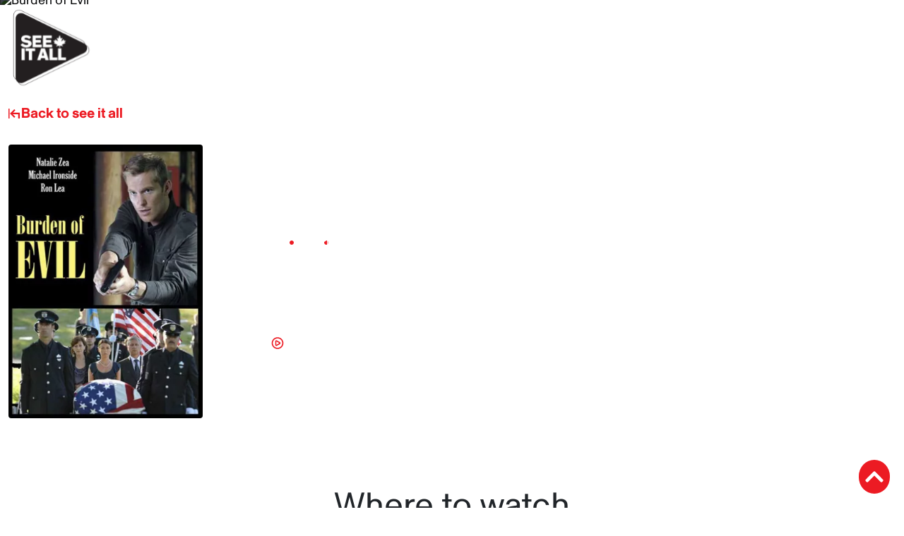

--- FILE ---
content_type: image/svg+xml
request_url: https://seeitall.telefilm.ca/wp-content/uploads/seeitall-white-1.svg
body_size: 80064
content:
<svg width="256" height="112" viewBox="0 0 256 112" fill="none" xmlns="http://www.w3.org/2000/svg" xmlns:xlink="http://www.w3.org/1999/xlink">
<rect width="117.069" height="111.034" fill="url(#pattern0_2165_787)"/>
<path d="M132.832 52.5171V43.4171H136.446C137.486 43.4171 138.136 43.6511 138.63 44.0671C139.215 44.5741 139.566 45.3541 139.566 46.2901C139.566 47.0831 139.319 47.7591 138.89 48.2531C138.383 48.8251 137.629 49.1631 136.446 49.1631H134.366V52.5171H132.832ZM136.355 47.8371C137.044 47.8371 137.473 47.6291 137.746 47.2651C137.928 47.0311 138.032 46.6931 138.032 46.2901C138.032 45.7961 137.876 45.4061 137.603 45.1461C137.33 44.8861 136.953 44.7431 136.355 44.7431H134.366V47.8371H136.355ZM143.516 52.6861C141.514 52.6861 140.149 51.2951 140.149 49.2671C140.149 47.2391 141.514 45.8481 143.516 45.8481C145.518 45.8481 146.883 47.2391 146.883 49.2671C146.883 51.2951 145.518 52.6861 143.516 52.6861ZM143.516 51.4901C144.686 51.4901 145.401 50.6581 145.401 49.2671C145.401 47.8761 144.686 47.0441 143.516 47.0441C142.346 47.0441 141.631 47.8761 141.631 49.2671C141.631 50.6581 142.346 51.4901 143.516 51.4901ZM149.367 52.5171L147.443 46.0171H148.912L150.251 50.6061L151.525 46.0171H153.072L154.359 50.6451L155.711 46.0171H157.141L155.217 52.5171H153.592L152.292 47.8631L151.005 52.5171H149.367ZM160.918 52.6861C159.007 52.6861 157.707 51.2951 157.707 49.2671C157.707 47.2391 158.994 45.8481 160.866 45.8481C162.751 45.8481 164.012 47.2391 164.012 49.2671C164.012 49.4361 164.012 49.6051 163.986 49.7741H159.176C159.28 50.8661 159.93 51.4901 160.918 51.4901C161.646 51.4901 162.166 51.1391 162.4 50.5151H163.921C163.57 51.8411 162.452 52.6861 160.918 52.6861ZM159.189 48.6431H162.504C162.4 47.6551 161.802 47.0441 160.866 47.0441C159.93 47.0441 159.306 47.6421 159.189 48.6431ZM165.241 52.5171V46.0171H166.671V46.9271C167.022 46.3161 167.685 45.9391 168.517 45.9391C168.634 45.9391 168.712 45.9391 168.829 45.9521V47.3041C168.712 47.2911 168.582 47.2781 168.452 47.2781C167.932 47.2781 167.529 47.4471 167.243 47.7331C166.905 48.0581 166.723 48.5521 166.723 49.4231V52.5171H165.241ZM172.496 52.6861C170.585 52.6861 169.285 51.2951 169.285 49.2671C169.285 47.2391 170.572 45.8481 172.444 45.8481C174.329 45.8481 175.59 47.2391 175.59 49.2671C175.59 49.4361 175.59 49.6051 175.564 49.7741H170.754C170.858 50.8661 171.508 51.4901 172.496 51.4901C173.224 51.4901 173.744 51.1391 173.978 50.5151H175.499C175.148 51.8411 174.03 52.6861 172.496 52.6861ZM170.767 48.6431H174.082C173.978 47.6551 173.38 47.0441 172.444 47.0441C171.508 47.0441 170.884 47.6421 170.767 48.6431ZM181.512 52.5171V51.8671C181.018 52.3871 180.316 52.6861 179.497 52.6861C177.742 52.6861 176.559 51.2951 176.559 49.2671C176.559 47.2391 177.781 45.8481 179.588 45.8481C180.342 45.8481 180.966 46.1081 181.447 46.5761V43.4171H182.929V52.5171H181.512ZM179.783 51.4901C180.849 51.4901 181.512 50.6581 181.512 49.2671C181.512 47.8761 180.849 47.0441 179.783 47.0441C178.704 47.0441 178.041 47.8761 178.041 49.2671C178.041 50.6581 178.704 51.4901 179.783 51.4901ZM188.469 52.5171H187.052V43.4171H188.534V46.5761C189.015 46.1081 189.639 45.8481 190.393 45.8481C192.2 45.8481 193.422 47.2391 193.422 49.2671C193.422 51.2951 192.239 52.6861 190.484 52.6861C189.665 52.6861 188.963 52.3871 188.469 51.8671V52.5171ZM190.198 51.4901C191.277 51.4901 191.94 50.6581 191.94 49.2671C191.94 47.8761 191.277 47.0441 190.198 47.0441C189.132 47.0441 188.469 47.8761 188.469 49.2671C188.469 50.6581 189.132 51.4901 190.198 51.4901ZM195.432 54.8311C195.107 54.8311 194.769 54.8311 194.444 54.7791L194.457 53.6091C194.652 53.6351 194.86 53.6351 195.094 53.6351C195.666 53.6351 195.848 53.4531 196.03 52.9981L196.212 52.5171L193.768 46.0171H195.276L196.966 50.6191L198.578 46.0171H200.047L197.46 53.3101C197.07 54.4281 196.498 54.8311 195.432 54.8311ZM135.094 66.5171V58.7431H132.247V57.4171H139.475V58.7431H136.628V66.5171H135.094ZM142.319 66.6861C140.408 66.6861 139.108 65.2951 139.108 63.2671C139.108 61.2391 140.395 59.8481 142.267 59.8481C144.152 59.8481 145.413 61.2391 145.413 63.2671C145.413 63.4361 145.413 63.6051 145.387 63.7741H140.577C140.681 64.8661 141.331 65.4901 142.319 65.4901C143.047 65.4901 143.567 65.1391 143.801 64.5151H145.322C144.971 65.8411 143.853 66.6861 142.319 66.6861ZM140.59 62.6431H143.905C143.801 61.6551 143.203 61.0441 142.267 61.0441C141.331 61.0441 140.707 61.6421 140.59 62.6431ZM146.643 66.5171V57.4171H148.125V66.5171H146.643ZM152.602 66.6861C150.691 66.6861 149.391 65.2951 149.391 63.2671C149.391 61.2391 150.678 59.8481 152.55 59.8481C154.435 59.8481 155.696 61.2391 155.696 63.2671C155.696 63.4361 155.696 63.6051 155.67 63.7741H150.86C150.964 64.8661 151.614 65.4901 152.602 65.4901C153.33 65.4901 153.85 65.1391 154.084 64.5151H155.605C155.254 65.8411 154.136 66.6861 152.602 66.6861ZM150.873 62.6431H154.188C154.084 61.6551 153.486 61.0441 152.55 61.0441C151.614 61.0441 150.99 61.6421 150.873 62.6431ZM157.204 66.5171V61.1221H156.19V60.0171H157.204V59.3671C157.204 58.6911 157.334 58.2881 157.568 57.9761C157.88 57.5601 158.4 57.3001 159.128 57.3001C159.388 57.3001 159.648 57.3261 159.882 57.3651V58.5221C159.778 58.5091 159.674 58.4961 159.557 58.4961C159.232 58.4961 159.011 58.5871 158.868 58.7431C158.751 58.8731 158.686 59.0681 158.686 59.4191V60.0171H159.895V61.1221H158.686V66.5171H157.204ZM160.883 66.5171V60.0171H162.365V66.5171H160.883ZM160.87 58.8341V57.4171H162.378V58.8341H160.87ZM163.87 66.5171V57.4171H165.352V66.5171H163.87ZM175.056 62.5391C175.056 62.0321 174.965 61.7201 174.796 61.4861C174.588 61.2131 174.263 61.0571 173.86 61.0571C173.444 61.0571 173.093 61.2001 172.846 61.4861C172.586 61.7721 172.456 62.1881 172.456 62.8511V66.5171H170.974V62.5391C170.974 61.9931 170.857 61.6421 170.636 61.4081C170.441 61.1871 170.142 61.0571 169.778 61.0571C169.401 61.0571 169.089 61.1741 168.855 61.3951C168.543 61.6681 168.361 62.1231 168.361 62.8511V66.5171H166.879V60.0171H168.296V60.6021C168.725 60.1211 169.388 59.8481 170.194 59.8481C171.052 59.8481 171.728 60.2121 172.105 60.7971C172.56 60.2121 173.34 59.8481 174.289 59.8481C174.965 59.8481 175.537 60.0691 175.94 60.4721C176.317 60.8621 176.538 61.4081 176.538 62.3311V66.5171H175.056V62.5391ZM184.517 66.6861C181.995 66.6861 180.292 64.7751 180.292 61.9671C180.292 59.1591 181.982 57.2481 184.465 57.2481C186.584 57.2481 188.066 58.5091 188.3 60.4071H186.74C186.506 59.2501 185.7 58.5741 184.556 58.5741C182.866 58.5741 181.826 59.8481 181.826 61.9671C181.826 64.0861 182.879 65.3601 184.608 65.3601C185.765 65.3601 186.558 64.6841 186.766 63.5401H188.326C188.118 65.4381 186.636 66.6861 184.517 66.6861ZM191.492 66.6861C190.062 66.6861 189.1 65.8541 189.1 64.6191C189.1 64.0991 189.295 63.6571 189.633 63.3321C190.036 62.9421 190.699 62.6951 191.999 62.5131L193.234 62.3311C193.39 62.3051 193.442 62.2531 193.442 62.1231V62.0711C193.442 61.7591 193.364 61.5381 193.208 61.3561C193 61.1091 192.649 60.9661 192.168 60.9661C191.336 60.9661 190.855 61.3691 190.777 62.0451H189.321C189.412 60.7191 190.439 59.8481 192.142 59.8481C193.104 59.8481 193.832 60.1081 194.313 60.5761C194.703 60.9661 194.898 61.4861 194.898 62.3571V65.5551C194.898 66.0361 194.911 66.2181 194.95 66.4521V66.5171H193.572C193.546 66.3871 193.507 66.1531 193.494 65.8931C193.078 66.4001 192.376 66.6861 191.492 66.6861ZM190.569 64.6451C190.569 65.2171 191.024 65.5681 191.765 65.5681C192.324 65.5681 192.766 65.4121 193.052 65.1261C193.312 64.8791 193.442 64.5281 193.442 63.9691V63.3061C193.299 63.3711 193.13 63.4101 192.948 63.4361L192.181 63.5791C191.349 63.7221 190.998 63.8521 190.79 64.0601C190.634 64.2161 190.569 64.3981 190.569 64.6451ZM200.687 62.7731C200.687 62.1361 200.583 61.7721 200.388 61.5251C200.154 61.2261 199.803 61.0571 199.361 61.0571C198.893 61.0571 198.516 61.2131 198.256 61.5121C197.97 61.8241 197.801 62.2791 197.801 63.0851V66.5171H196.319V60.0171H197.736V60.6801C198.191 60.1471 198.893 59.8481 199.777 59.8481C200.583 59.8481 201.246 60.1601 201.662 60.6801C201.987 61.0701 202.169 61.6031 202.169 62.4741V66.5171H200.687V62.7731ZM205.648 66.6861C204.218 66.6861 203.256 65.8541 203.256 64.6191C203.256 64.0991 203.451 63.6571 203.789 63.3321C204.192 62.9421 204.855 62.6951 206.155 62.5131L207.39 62.3311C207.546 62.3051 207.598 62.2531 207.598 62.1231V62.0711C207.598 61.7591 207.52 61.5381 207.364 61.3561C207.156 61.1091 206.805 60.9661 206.324 60.9661C205.492 60.9661 205.011 61.3691 204.933 62.0451H203.477C203.568 60.7191 204.595 59.8481 206.298 59.8481C207.26 59.8481 207.988 60.1081 208.469 60.5761C208.859 60.9661 209.054 61.4861 209.054 62.3571V65.5551C209.054 66.0361 209.067 66.2181 209.106 66.4521V66.5171H207.728C207.702 66.3871 207.663 66.1531 207.65 65.8931C207.234 66.4001 206.532 66.6861 205.648 66.6861ZM204.725 64.6451C204.725 65.2171 205.18 65.5681 205.921 65.5681C206.48 65.5681 206.922 65.4121 207.208 65.1261C207.468 64.8791 207.598 64.5281 207.598 63.9691V63.3061C207.455 63.3711 207.286 63.4101 207.104 63.4361L206.337 63.5791C205.505 63.7221 205.154 63.8521 204.946 64.0601C204.79 64.2161 204.725 64.3981 204.725 64.6451ZM215.168 66.5171V65.8671C214.674 66.3871 213.972 66.6861 213.153 66.6861C211.398 66.6861 210.215 65.2951 210.215 63.2671C210.215 61.2391 211.437 59.8481 213.244 59.8481C213.998 59.8481 214.622 60.1081 215.103 60.5761V57.4171H216.585V66.5171H215.168ZM213.439 65.4901C214.505 65.4901 215.168 64.6581 215.168 63.2671C215.168 61.8761 214.505 61.0441 213.439 61.0441C212.36 61.0441 211.697 61.8761 211.697 63.2671C211.697 64.6581 212.36 65.4901 213.439 65.4901ZM220.146 66.6861C218.716 66.6861 217.754 65.8541 217.754 64.6191C217.754 64.0991 217.949 63.6571 218.287 63.3321C218.69 62.9421 219.353 62.6951 220.653 62.5131L221.888 62.3311C222.044 62.3051 222.096 62.2531 222.096 62.1231V62.0711C222.096 61.7591 222.018 61.5381 221.862 61.3561C221.654 61.1091 221.303 60.9661 220.822 60.9661C219.99 60.9661 219.509 61.3691 219.431 62.0451H217.975C218.066 60.7191 219.093 59.8481 220.796 59.8481C221.758 59.8481 222.486 60.1081 222.967 60.5761C223.357 60.9661 223.552 61.4861 223.552 62.3571V65.5551C223.552 66.0361 223.565 66.2181 223.604 66.4521V66.5171H222.226C222.2 66.3871 222.161 66.1531 222.148 65.8931C221.732 66.4001 221.03 66.6861 220.146 66.6861ZM219.223 64.6451C219.223 65.2171 219.678 65.5681 220.419 65.5681C220.978 65.5681 221.42 65.4121 221.706 65.1261C221.966 64.8791 222.096 64.5281 222.096 63.9691V63.3061C221.953 63.3711 221.784 63.4101 221.602 63.4361L220.835 63.5791C220.003 63.7221 219.652 63.8521 219.444 64.0601C219.288 64.2161 219.223 64.3981 219.223 64.6451Z" fill="white"/>
<defs>
<pattern id="pattern0_2165_787" patternContentUnits="objectBoundingBox" width="1" height="1">
<use xlink:href="#image0_2165_787" transform="matrix(0.000400641 0 0 0.000422415 0 -0.00182933)"/>
</pattern>
<image id="image0_2165_787" width="2496" height="2376" preserveAspectRatio="none" xlink:href="[data-uri]"/>
</defs>
</svg>
